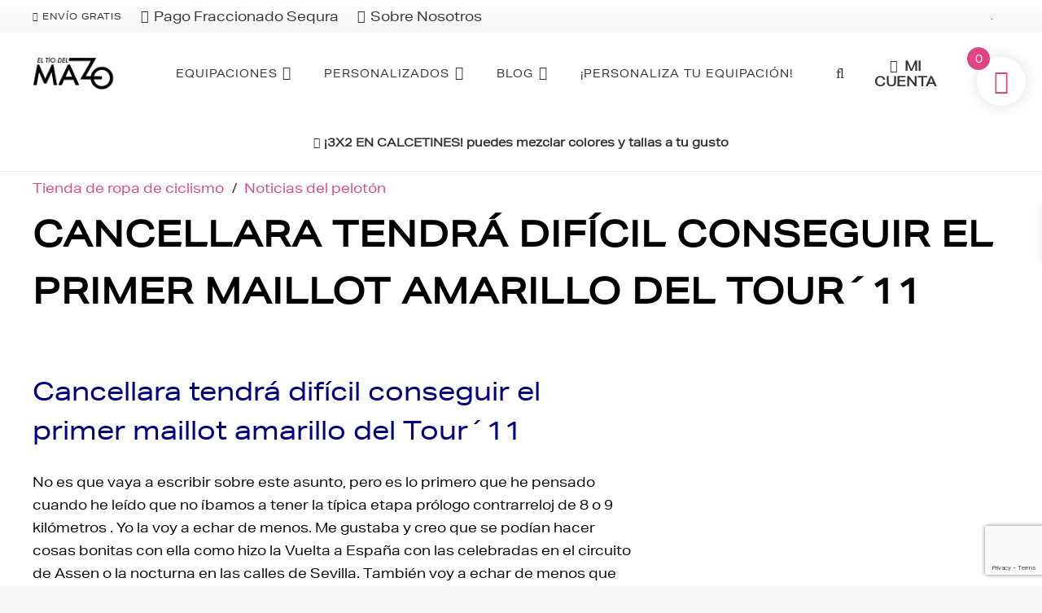

--- FILE ---
content_type: text/html; charset=utf-8
request_url: https://www.google.com/recaptcha/api2/anchor?ar=1&k=6LdVZ4QfAAAAABbCvV-2ocqZJ99u9Qwb6X3cnSEj&co=aHR0cHM6Ly93d3cuZWx0aW9kZWxtYXpvLmNvbTo0NDM.&hl=en&v=jdMmXeCQEkPbnFDy9T04NbgJ&size=invisible&anchor-ms=20000&execute-ms=15000&cb=d12bgzd6znaq
body_size: 46766
content:
<!DOCTYPE HTML><html dir="ltr" lang="en"><head><meta http-equiv="Content-Type" content="text/html; charset=UTF-8">
<meta http-equiv="X-UA-Compatible" content="IE=edge">
<title>reCAPTCHA</title>
<style type="text/css">
/* cyrillic-ext */
@font-face {
  font-family: 'Roboto';
  font-style: normal;
  font-weight: 400;
  font-stretch: 100%;
  src: url(//fonts.gstatic.com/s/roboto/v48/KFO7CnqEu92Fr1ME7kSn66aGLdTylUAMa3GUBHMdazTgWw.woff2) format('woff2');
  unicode-range: U+0460-052F, U+1C80-1C8A, U+20B4, U+2DE0-2DFF, U+A640-A69F, U+FE2E-FE2F;
}
/* cyrillic */
@font-face {
  font-family: 'Roboto';
  font-style: normal;
  font-weight: 400;
  font-stretch: 100%;
  src: url(//fonts.gstatic.com/s/roboto/v48/KFO7CnqEu92Fr1ME7kSn66aGLdTylUAMa3iUBHMdazTgWw.woff2) format('woff2');
  unicode-range: U+0301, U+0400-045F, U+0490-0491, U+04B0-04B1, U+2116;
}
/* greek-ext */
@font-face {
  font-family: 'Roboto';
  font-style: normal;
  font-weight: 400;
  font-stretch: 100%;
  src: url(//fonts.gstatic.com/s/roboto/v48/KFO7CnqEu92Fr1ME7kSn66aGLdTylUAMa3CUBHMdazTgWw.woff2) format('woff2');
  unicode-range: U+1F00-1FFF;
}
/* greek */
@font-face {
  font-family: 'Roboto';
  font-style: normal;
  font-weight: 400;
  font-stretch: 100%;
  src: url(//fonts.gstatic.com/s/roboto/v48/KFO7CnqEu92Fr1ME7kSn66aGLdTylUAMa3-UBHMdazTgWw.woff2) format('woff2');
  unicode-range: U+0370-0377, U+037A-037F, U+0384-038A, U+038C, U+038E-03A1, U+03A3-03FF;
}
/* math */
@font-face {
  font-family: 'Roboto';
  font-style: normal;
  font-weight: 400;
  font-stretch: 100%;
  src: url(//fonts.gstatic.com/s/roboto/v48/KFO7CnqEu92Fr1ME7kSn66aGLdTylUAMawCUBHMdazTgWw.woff2) format('woff2');
  unicode-range: U+0302-0303, U+0305, U+0307-0308, U+0310, U+0312, U+0315, U+031A, U+0326-0327, U+032C, U+032F-0330, U+0332-0333, U+0338, U+033A, U+0346, U+034D, U+0391-03A1, U+03A3-03A9, U+03B1-03C9, U+03D1, U+03D5-03D6, U+03F0-03F1, U+03F4-03F5, U+2016-2017, U+2034-2038, U+203C, U+2040, U+2043, U+2047, U+2050, U+2057, U+205F, U+2070-2071, U+2074-208E, U+2090-209C, U+20D0-20DC, U+20E1, U+20E5-20EF, U+2100-2112, U+2114-2115, U+2117-2121, U+2123-214F, U+2190, U+2192, U+2194-21AE, U+21B0-21E5, U+21F1-21F2, U+21F4-2211, U+2213-2214, U+2216-22FF, U+2308-230B, U+2310, U+2319, U+231C-2321, U+2336-237A, U+237C, U+2395, U+239B-23B7, U+23D0, U+23DC-23E1, U+2474-2475, U+25AF, U+25B3, U+25B7, U+25BD, U+25C1, U+25CA, U+25CC, U+25FB, U+266D-266F, U+27C0-27FF, U+2900-2AFF, U+2B0E-2B11, U+2B30-2B4C, U+2BFE, U+3030, U+FF5B, U+FF5D, U+1D400-1D7FF, U+1EE00-1EEFF;
}
/* symbols */
@font-face {
  font-family: 'Roboto';
  font-style: normal;
  font-weight: 400;
  font-stretch: 100%;
  src: url(//fonts.gstatic.com/s/roboto/v48/KFO7CnqEu92Fr1ME7kSn66aGLdTylUAMaxKUBHMdazTgWw.woff2) format('woff2');
  unicode-range: U+0001-000C, U+000E-001F, U+007F-009F, U+20DD-20E0, U+20E2-20E4, U+2150-218F, U+2190, U+2192, U+2194-2199, U+21AF, U+21E6-21F0, U+21F3, U+2218-2219, U+2299, U+22C4-22C6, U+2300-243F, U+2440-244A, U+2460-24FF, U+25A0-27BF, U+2800-28FF, U+2921-2922, U+2981, U+29BF, U+29EB, U+2B00-2BFF, U+4DC0-4DFF, U+FFF9-FFFB, U+10140-1018E, U+10190-1019C, U+101A0, U+101D0-101FD, U+102E0-102FB, U+10E60-10E7E, U+1D2C0-1D2D3, U+1D2E0-1D37F, U+1F000-1F0FF, U+1F100-1F1AD, U+1F1E6-1F1FF, U+1F30D-1F30F, U+1F315, U+1F31C, U+1F31E, U+1F320-1F32C, U+1F336, U+1F378, U+1F37D, U+1F382, U+1F393-1F39F, U+1F3A7-1F3A8, U+1F3AC-1F3AF, U+1F3C2, U+1F3C4-1F3C6, U+1F3CA-1F3CE, U+1F3D4-1F3E0, U+1F3ED, U+1F3F1-1F3F3, U+1F3F5-1F3F7, U+1F408, U+1F415, U+1F41F, U+1F426, U+1F43F, U+1F441-1F442, U+1F444, U+1F446-1F449, U+1F44C-1F44E, U+1F453, U+1F46A, U+1F47D, U+1F4A3, U+1F4B0, U+1F4B3, U+1F4B9, U+1F4BB, U+1F4BF, U+1F4C8-1F4CB, U+1F4D6, U+1F4DA, U+1F4DF, U+1F4E3-1F4E6, U+1F4EA-1F4ED, U+1F4F7, U+1F4F9-1F4FB, U+1F4FD-1F4FE, U+1F503, U+1F507-1F50B, U+1F50D, U+1F512-1F513, U+1F53E-1F54A, U+1F54F-1F5FA, U+1F610, U+1F650-1F67F, U+1F687, U+1F68D, U+1F691, U+1F694, U+1F698, U+1F6AD, U+1F6B2, U+1F6B9-1F6BA, U+1F6BC, U+1F6C6-1F6CF, U+1F6D3-1F6D7, U+1F6E0-1F6EA, U+1F6F0-1F6F3, U+1F6F7-1F6FC, U+1F700-1F7FF, U+1F800-1F80B, U+1F810-1F847, U+1F850-1F859, U+1F860-1F887, U+1F890-1F8AD, U+1F8B0-1F8BB, U+1F8C0-1F8C1, U+1F900-1F90B, U+1F93B, U+1F946, U+1F984, U+1F996, U+1F9E9, U+1FA00-1FA6F, U+1FA70-1FA7C, U+1FA80-1FA89, U+1FA8F-1FAC6, U+1FACE-1FADC, U+1FADF-1FAE9, U+1FAF0-1FAF8, U+1FB00-1FBFF;
}
/* vietnamese */
@font-face {
  font-family: 'Roboto';
  font-style: normal;
  font-weight: 400;
  font-stretch: 100%;
  src: url(//fonts.gstatic.com/s/roboto/v48/KFO7CnqEu92Fr1ME7kSn66aGLdTylUAMa3OUBHMdazTgWw.woff2) format('woff2');
  unicode-range: U+0102-0103, U+0110-0111, U+0128-0129, U+0168-0169, U+01A0-01A1, U+01AF-01B0, U+0300-0301, U+0303-0304, U+0308-0309, U+0323, U+0329, U+1EA0-1EF9, U+20AB;
}
/* latin-ext */
@font-face {
  font-family: 'Roboto';
  font-style: normal;
  font-weight: 400;
  font-stretch: 100%;
  src: url(//fonts.gstatic.com/s/roboto/v48/KFO7CnqEu92Fr1ME7kSn66aGLdTylUAMa3KUBHMdazTgWw.woff2) format('woff2');
  unicode-range: U+0100-02BA, U+02BD-02C5, U+02C7-02CC, U+02CE-02D7, U+02DD-02FF, U+0304, U+0308, U+0329, U+1D00-1DBF, U+1E00-1E9F, U+1EF2-1EFF, U+2020, U+20A0-20AB, U+20AD-20C0, U+2113, U+2C60-2C7F, U+A720-A7FF;
}
/* latin */
@font-face {
  font-family: 'Roboto';
  font-style: normal;
  font-weight: 400;
  font-stretch: 100%;
  src: url(//fonts.gstatic.com/s/roboto/v48/KFO7CnqEu92Fr1ME7kSn66aGLdTylUAMa3yUBHMdazQ.woff2) format('woff2');
  unicode-range: U+0000-00FF, U+0131, U+0152-0153, U+02BB-02BC, U+02C6, U+02DA, U+02DC, U+0304, U+0308, U+0329, U+2000-206F, U+20AC, U+2122, U+2191, U+2193, U+2212, U+2215, U+FEFF, U+FFFD;
}
/* cyrillic-ext */
@font-face {
  font-family: 'Roboto';
  font-style: normal;
  font-weight: 500;
  font-stretch: 100%;
  src: url(//fonts.gstatic.com/s/roboto/v48/KFO7CnqEu92Fr1ME7kSn66aGLdTylUAMa3GUBHMdazTgWw.woff2) format('woff2');
  unicode-range: U+0460-052F, U+1C80-1C8A, U+20B4, U+2DE0-2DFF, U+A640-A69F, U+FE2E-FE2F;
}
/* cyrillic */
@font-face {
  font-family: 'Roboto';
  font-style: normal;
  font-weight: 500;
  font-stretch: 100%;
  src: url(//fonts.gstatic.com/s/roboto/v48/KFO7CnqEu92Fr1ME7kSn66aGLdTylUAMa3iUBHMdazTgWw.woff2) format('woff2');
  unicode-range: U+0301, U+0400-045F, U+0490-0491, U+04B0-04B1, U+2116;
}
/* greek-ext */
@font-face {
  font-family: 'Roboto';
  font-style: normal;
  font-weight: 500;
  font-stretch: 100%;
  src: url(//fonts.gstatic.com/s/roboto/v48/KFO7CnqEu92Fr1ME7kSn66aGLdTylUAMa3CUBHMdazTgWw.woff2) format('woff2');
  unicode-range: U+1F00-1FFF;
}
/* greek */
@font-face {
  font-family: 'Roboto';
  font-style: normal;
  font-weight: 500;
  font-stretch: 100%;
  src: url(//fonts.gstatic.com/s/roboto/v48/KFO7CnqEu92Fr1ME7kSn66aGLdTylUAMa3-UBHMdazTgWw.woff2) format('woff2');
  unicode-range: U+0370-0377, U+037A-037F, U+0384-038A, U+038C, U+038E-03A1, U+03A3-03FF;
}
/* math */
@font-face {
  font-family: 'Roboto';
  font-style: normal;
  font-weight: 500;
  font-stretch: 100%;
  src: url(//fonts.gstatic.com/s/roboto/v48/KFO7CnqEu92Fr1ME7kSn66aGLdTylUAMawCUBHMdazTgWw.woff2) format('woff2');
  unicode-range: U+0302-0303, U+0305, U+0307-0308, U+0310, U+0312, U+0315, U+031A, U+0326-0327, U+032C, U+032F-0330, U+0332-0333, U+0338, U+033A, U+0346, U+034D, U+0391-03A1, U+03A3-03A9, U+03B1-03C9, U+03D1, U+03D5-03D6, U+03F0-03F1, U+03F4-03F5, U+2016-2017, U+2034-2038, U+203C, U+2040, U+2043, U+2047, U+2050, U+2057, U+205F, U+2070-2071, U+2074-208E, U+2090-209C, U+20D0-20DC, U+20E1, U+20E5-20EF, U+2100-2112, U+2114-2115, U+2117-2121, U+2123-214F, U+2190, U+2192, U+2194-21AE, U+21B0-21E5, U+21F1-21F2, U+21F4-2211, U+2213-2214, U+2216-22FF, U+2308-230B, U+2310, U+2319, U+231C-2321, U+2336-237A, U+237C, U+2395, U+239B-23B7, U+23D0, U+23DC-23E1, U+2474-2475, U+25AF, U+25B3, U+25B7, U+25BD, U+25C1, U+25CA, U+25CC, U+25FB, U+266D-266F, U+27C0-27FF, U+2900-2AFF, U+2B0E-2B11, U+2B30-2B4C, U+2BFE, U+3030, U+FF5B, U+FF5D, U+1D400-1D7FF, U+1EE00-1EEFF;
}
/* symbols */
@font-face {
  font-family: 'Roboto';
  font-style: normal;
  font-weight: 500;
  font-stretch: 100%;
  src: url(//fonts.gstatic.com/s/roboto/v48/KFO7CnqEu92Fr1ME7kSn66aGLdTylUAMaxKUBHMdazTgWw.woff2) format('woff2');
  unicode-range: U+0001-000C, U+000E-001F, U+007F-009F, U+20DD-20E0, U+20E2-20E4, U+2150-218F, U+2190, U+2192, U+2194-2199, U+21AF, U+21E6-21F0, U+21F3, U+2218-2219, U+2299, U+22C4-22C6, U+2300-243F, U+2440-244A, U+2460-24FF, U+25A0-27BF, U+2800-28FF, U+2921-2922, U+2981, U+29BF, U+29EB, U+2B00-2BFF, U+4DC0-4DFF, U+FFF9-FFFB, U+10140-1018E, U+10190-1019C, U+101A0, U+101D0-101FD, U+102E0-102FB, U+10E60-10E7E, U+1D2C0-1D2D3, U+1D2E0-1D37F, U+1F000-1F0FF, U+1F100-1F1AD, U+1F1E6-1F1FF, U+1F30D-1F30F, U+1F315, U+1F31C, U+1F31E, U+1F320-1F32C, U+1F336, U+1F378, U+1F37D, U+1F382, U+1F393-1F39F, U+1F3A7-1F3A8, U+1F3AC-1F3AF, U+1F3C2, U+1F3C4-1F3C6, U+1F3CA-1F3CE, U+1F3D4-1F3E0, U+1F3ED, U+1F3F1-1F3F3, U+1F3F5-1F3F7, U+1F408, U+1F415, U+1F41F, U+1F426, U+1F43F, U+1F441-1F442, U+1F444, U+1F446-1F449, U+1F44C-1F44E, U+1F453, U+1F46A, U+1F47D, U+1F4A3, U+1F4B0, U+1F4B3, U+1F4B9, U+1F4BB, U+1F4BF, U+1F4C8-1F4CB, U+1F4D6, U+1F4DA, U+1F4DF, U+1F4E3-1F4E6, U+1F4EA-1F4ED, U+1F4F7, U+1F4F9-1F4FB, U+1F4FD-1F4FE, U+1F503, U+1F507-1F50B, U+1F50D, U+1F512-1F513, U+1F53E-1F54A, U+1F54F-1F5FA, U+1F610, U+1F650-1F67F, U+1F687, U+1F68D, U+1F691, U+1F694, U+1F698, U+1F6AD, U+1F6B2, U+1F6B9-1F6BA, U+1F6BC, U+1F6C6-1F6CF, U+1F6D3-1F6D7, U+1F6E0-1F6EA, U+1F6F0-1F6F3, U+1F6F7-1F6FC, U+1F700-1F7FF, U+1F800-1F80B, U+1F810-1F847, U+1F850-1F859, U+1F860-1F887, U+1F890-1F8AD, U+1F8B0-1F8BB, U+1F8C0-1F8C1, U+1F900-1F90B, U+1F93B, U+1F946, U+1F984, U+1F996, U+1F9E9, U+1FA00-1FA6F, U+1FA70-1FA7C, U+1FA80-1FA89, U+1FA8F-1FAC6, U+1FACE-1FADC, U+1FADF-1FAE9, U+1FAF0-1FAF8, U+1FB00-1FBFF;
}
/* vietnamese */
@font-face {
  font-family: 'Roboto';
  font-style: normal;
  font-weight: 500;
  font-stretch: 100%;
  src: url(//fonts.gstatic.com/s/roboto/v48/KFO7CnqEu92Fr1ME7kSn66aGLdTylUAMa3OUBHMdazTgWw.woff2) format('woff2');
  unicode-range: U+0102-0103, U+0110-0111, U+0128-0129, U+0168-0169, U+01A0-01A1, U+01AF-01B0, U+0300-0301, U+0303-0304, U+0308-0309, U+0323, U+0329, U+1EA0-1EF9, U+20AB;
}
/* latin-ext */
@font-face {
  font-family: 'Roboto';
  font-style: normal;
  font-weight: 500;
  font-stretch: 100%;
  src: url(//fonts.gstatic.com/s/roboto/v48/KFO7CnqEu92Fr1ME7kSn66aGLdTylUAMa3KUBHMdazTgWw.woff2) format('woff2');
  unicode-range: U+0100-02BA, U+02BD-02C5, U+02C7-02CC, U+02CE-02D7, U+02DD-02FF, U+0304, U+0308, U+0329, U+1D00-1DBF, U+1E00-1E9F, U+1EF2-1EFF, U+2020, U+20A0-20AB, U+20AD-20C0, U+2113, U+2C60-2C7F, U+A720-A7FF;
}
/* latin */
@font-face {
  font-family: 'Roboto';
  font-style: normal;
  font-weight: 500;
  font-stretch: 100%;
  src: url(//fonts.gstatic.com/s/roboto/v48/KFO7CnqEu92Fr1ME7kSn66aGLdTylUAMa3yUBHMdazQ.woff2) format('woff2');
  unicode-range: U+0000-00FF, U+0131, U+0152-0153, U+02BB-02BC, U+02C6, U+02DA, U+02DC, U+0304, U+0308, U+0329, U+2000-206F, U+20AC, U+2122, U+2191, U+2193, U+2212, U+2215, U+FEFF, U+FFFD;
}
/* cyrillic-ext */
@font-face {
  font-family: 'Roboto';
  font-style: normal;
  font-weight: 900;
  font-stretch: 100%;
  src: url(//fonts.gstatic.com/s/roboto/v48/KFO7CnqEu92Fr1ME7kSn66aGLdTylUAMa3GUBHMdazTgWw.woff2) format('woff2');
  unicode-range: U+0460-052F, U+1C80-1C8A, U+20B4, U+2DE0-2DFF, U+A640-A69F, U+FE2E-FE2F;
}
/* cyrillic */
@font-face {
  font-family: 'Roboto';
  font-style: normal;
  font-weight: 900;
  font-stretch: 100%;
  src: url(//fonts.gstatic.com/s/roboto/v48/KFO7CnqEu92Fr1ME7kSn66aGLdTylUAMa3iUBHMdazTgWw.woff2) format('woff2');
  unicode-range: U+0301, U+0400-045F, U+0490-0491, U+04B0-04B1, U+2116;
}
/* greek-ext */
@font-face {
  font-family: 'Roboto';
  font-style: normal;
  font-weight: 900;
  font-stretch: 100%;
  src: url(//fonts.gstatic.com/s/roboto/v48/KFO7CnqEu92Fr1ME7kSn66aGLdTylUAMa3CUBHMdazTgWw.woff2) format('woff2');
  unicode-range: U+1F00-1FFF;
}
/* greek */
@font-face {
  font-family: 'Roboto';
  font-style: normal;
  font-weight: 900;
  font-stretch: 100%;
  src: url(//fonts.gstatic.com/s/roboto/v48/KFO7CnqEu92Fr1ME7kSn66aGLdTylUAMa3-UBHMdazTgWw.woff2) format('woff2');
  unicode-range: U+0370-0377, U+037A-037F, U+0384-038A, U+038C, U+038E-03A1, U+03A3-03FF;
}
/* math */
@font-face {
  font-family: 'Roboto';
  font-style: normal;
  font-weight: 900;
  font-stretch: 100%;
  src: url(//fonts.gstatic.com/s/roboto/v48/KFO7CnqEu92Fr1ME7kSn66aGLdTylUAMawCUBHMdazTgWw.woff2) format('woff2');
  unicode-range: U+0302-0303, U+0305, U+0307-0308, U+0310, U+0312, U+0315, U+031A, U+0326-0327, U+032C, U+032F-0330, U+0332-0333, U+0338, U+033A, U+0346, U+034D, U+0391-03A1, U+03A3-03A9, U+03B1-03C9, U+03D1, U+03D5-03D6, U+03F0-03F1, U+03F4-03F5, U+2016-2017, U+2034-2038, U+203C, U+2040, U+2043, U+2047, U+2050, U+2057, U+205F, U+2070-2071, U+2074-208E, U+2090-209C, U+20D0-20DC, U+20E1, U+20E5-20EF, U+2100-2112, U+2114-2115, U+2117-2121, U+2123-214F, U+2190, U+2192, U+2194-21AE, U+21B0-21E5, U+21F1-21F2, U+21F4-2211, U+2213-2214, U+2216-22FF, U+2308-230B, U+2310, U+2319, U+231C-2321, U+2336-237A, U+237C, U+2395, U+239B-23B7, U+23D0, U+23DC-23E1, U+2474-2475, U+25AF, U+25B3, U+25B7, U+25BD, U+25C1, U+25CA, U+25CC, U+25FB, U+266D-266F, U+27C0-27FF, U+2900-2AFF, U+2B0E-2B11, U+2B30-2B4C, U+2BFE, U+3030, U+FF5B, U+FF5D, U+1D400-1D7FF, U+1EE00-1EEFF;
}
/* symbols */
@font-face {
  font-family: 'Roboto';
  font-style: normal;
  font-weight: 900;
  font-stretch: 100%;
  src: url(//fonts.gstatic.com/s/roboto/v48/KFO7CnqEu92Fr1ME7kSn66aGLdTylUAMaxKUBHMdazTgWw.woff2) format('woff2');
  unicode-range: U+0001-000C, U+000E-001F, U+007F-009F, U+20DD-20E0, U+20E2-20E4, U+2150-218F, U+2190, U+2192, U+2194-2199, U+21AF, U+21E6-21F0, U+21F3, U+2218-2219, U+2299, U+22C4-22C6, U+2300-243F, U+2440-244A, U+2460-24FF, U+25A0-27BF, U+2800-28FF, U+2921-2922, U+2981, U+29BF, U+29EB, U+2B00-2BFF, U+4DC0-4DFF, U+FFF9-FFFB, U+10140-1018E, U+10190-1019C, U+101A0, U+101D0-101FD, U+102E0-102FB, U+10E60-10E7E, U+1D2C0-1D2D3, U+1D2E0-1D37F, U+1F000-1F0FF, U+1F100-1F1AD, U+1F1E6-1F1FF, U+1F30D-1F30F, U+1F315, U+1F31C, U+1F31E, U+1F320-1F32C, U+1F336, U+1F378, U+1F37D, U+1F382, U+1F393-1F39F, U+1F3A7-1F3A8, U+1F3AC-1F3AF, U+1F3C2, U+1F3C4-1F3C6, U+1F3CA-1F3CE, U+1F3D4-1F3E0, U+1F3ED, U+1F3F1-1F3F3, U+1F3F5-1F3F7, U+1F408, U+1F415, U+1F41F, U+1F426, U+1F43F, U+1F441-1F442, U+1F444, U+1F446-1F449, U+1F44C-1F44E, U+1F453, U+1F46A, U+1F47D, U+1F4A3, U+1F4B0, U+1F4B3, U+1F4B9, U+1F4BB, U+1F4BF, U+1F4C8-1F4CB, U+1F4D6, U+1F4DA, U+1F4DF, U+1F4E3-1F4E6, U+1F4EA-1F4ED, U+1F4F7, U+1F4F9-1F4FB, U+1F4FD-1F4FE, U+1F503, U+1F507-1F50B, U+1F50D, U+1F512-1F513, U+1F53E-1F54A, U+1F54F-1F5FA, U+1F610, U+1F650-1F67F, U+1F687, U+1F68D, U+1F691, U+1F694, U+1F698, U+1F6AD, U+1F6B2, U+1F6B9-1F6BA, U+1F6BC, U+1F6C6-1F6CF, U+1F6D3-1F6D7, U+1F6E0-1F6EA, U+1F6F0-1F6F3, U+1F6F7-1F6FC, U+1F700-1F7FF, U+1F800-1F80B, U+1F810-1F847, U+1F850-1F859, U+1F860-1F887, U+1F890-1F8AD, U+1F8B0-1F8BB, U+1F8C0-1F8C1, U+1F900-1F90B, U+1F93B, U+1F946, U+1F984, U+1F996, U+1F9E9, U+1FA00-1FA6F, U+1FA70-1FA7C, U+1FA80-1FA89, U+1FA8F-1FAC6, U+1FACE-1FADC, U+1FADF-1FAE9, U+1FAF0-1FAF8, U+1FB00-1FBFF;
}
/* vietnamese */
@font-face {
  font-family: 'Roboto';
  font-style: normal;
  font-weight: 900;
  font-stretch: 100%;
  src: url(//fonts.gstatic.com/s/roboto/v48/KFO7CnqEu92Fr1ME7kSn66aGLdTylUAMa3OUBHMdazTgWw.woff2) format('woff2');
  unicode-range: U+0102-0103, U+0110-0111, U+0128-0129, U+0168-0169, U+01A0-01A1, U+01AF-01B0, U+0300-0301, U+0303-0304, U+0308-0309, U+0323, U+0329, U+1EA0-1EF9, U+20AB;
}
/* latin-ext */
@font-face {
  font-family: 'Roboto';
  font-style: normal;
  font-weight: 900;
  font-stretch: 100%;
  src: url(//fonts.gstatic.com/s/roboto/v48/KFO7CnqEu92Fr1ME7kSn66aGLdTylUAMa3KUBHMdazTgWw.woff2) format('woff2');
  unicode-range: U+0100-02BA, U+02BD-02C5, U+02C7-02CC, U+02CE-02D7, U+02DD-02FF, U+0304, U+0308, U+0329, U+1D00-1DBF, U+1E00-1E9F, U+1EF2-1EFF, U+2020, U+20A0-20AB, U+20AD-20C0, U+2113, U+2C60-2C7F, U+A720-A7FF;
}
/* latin */
@font-face {
  font-family: 'Roboto';
  font-style: normal;
  font-weight: 900;
  font-stretch: 100%;
  src: url(//fonts.gstatic.com/s/roboto/v48/KFO7CnqEu92Fr1ME7kSn66aGLdTylUAMa3yUBHMdazQ.woff2) format('woff2');
  unicode-range: U+0000-00FF, U+0131, U+0152-0153, U+02BB-02BC, U+02C6, U+02DA, U+02DC, U+0304, U+0308, U+0329, U+2000-206F, U+20AC, U+2122, U+2191, U+2193, U+2212, U+2215, U+FEFF, U+FFFD;
}

</style>
<link rel="stylesheet" type="text/css" href="https://www.gstatic.com/recaptcha/releases/jdMmXeCQEkPbnFDy9T04NbgJ/styles__ltr.css">
<script nonce="l0Q_CUmqm9oris4_B5BSOA" type="text/javascript">window['__recaptcha_api'] = 'https://www.google.com/recaptcha/api2/';</script>
<script type="text/javascript" src="https://www.gstatic.com/recaptcha/releases/jdMmXeCQEkPbnFDy9T04NbgJ/recaptcha__en.js" nonce="l0Q_CUmqm9oris4_B5BSOA">
      
    </script></head>
<body><div id="rc-anchor-alert" class="rc-anchor-alert"></div>
<input type="hidden" id="recaptcha-token" value="[base64]">
<script type="text/javascript" nonce="l0Q_CUmqm9oris4_B5BSOA">
      recaptcha.anchor.Main.init("[\x22ainput\x22,[\x22bgdata\x22,\x22\x22,\[base64]/[base64]/e2RvbmU6ZmFsc2UsdmFsdWU6ZVtIKytdfTp7ZG9uZTp0cnVlfX19LGkxPWZ1bmN0aW9uKGUsSCl7SC5ILmxlbmd0aD4xMDQ/[base64]/[base64]/[base64]/[base64]/[base64]/[base64]/[base64]/[base64]/[base64]/RXAoZS5QLGUpOlFVKHRydWUsOCxlKX0sRT1mdW5jdGlvbihlLEgsRixoLEssUCl7aWYoSC5oLmxlbmd0aCl7SC5CSD0oSC5vJiYiOlRRUjpUUVI6IigpLEYpLEgubz10cnVlO3RyeXtLPUguSigpLEguWj1LLEguTz0wLEgudT0wLEgudj1LLFA9T3AoRixIKSxlPWU/[base64]/[base64]/[base64]/[base64]\x22,\[base64]\x22,\x22w57Du8K2I8KFw5xcw4U/HcKtwqQ9wrPDtxRhJgZlwrsDw4fDtsKzwq3CrWNJwpFpw4rDrXHDvsOJwrokUsOBNhLClmE4cm/DrsOvMMKxw4FadnbChTgUSMOLw43CosKbw7vCjMKzwr3CoMOLAgzCssKpWcKiwqbCuRhfAcOWw77Cg8KrwobCrFvCh8OhAjZeRsOWC8KqajBycMOANB/Cg8KGDBQTw5wrYkV1wqvCmcOGw7DDlsOcTzlBwqIFwocHw4TDkx4/woAOwprCjsOLSsKmw6jClFbCpMKBIRMxUMKXw5/[base64]/NmF2w4HCkC0jTmtTLwTChGRDw4zDrnjCgTzDpcKEwpjDjkY8wrJAVsObw5DDs8KUwrfDhEs3w7dAw5/DuMKMAWA6wprDrsO6wozCmRzCgsO5CwpwwodtUQEew5fDnB8Tw6BGw5w3SsKlfWETwqhaCMOgw6oHC8KQwoDDtcORwrAKw5DCq8OzWsKUw6zDgcOSM8OBZsKOw5Q0wpnDmTFHP0rChBoNBRTDnsK1wozDlMOYwqzCgMONwqbCi09uw5/Dv8KXw7XDjxVTI8OnaCgGVSvDnzzDvn3CscK9aMOBexUYNMOfw4lzfcKSI8OWwpoOFcKYwozDtcKpwqowWX4HRmwuwpnDjBIKI8KsYl3Dt8OGWVjDtT/[base64]/[base64]/FMKrdyLCr8OtwpvCmzYLFsOCwqccwpATd8KRP8OSwrlcDm4UHMKiwpDCiBDCnAIewrdKw57CnsKZwq9LbXLCk1Raw40CwprDncKEOW0ZwovCtVUHCCUCw7HDkcKCMMOnw6DDj8Oswp/DlcKlwogDwpV3Ax9gccK0w7zDhwEYw6nDkcKhf8Kzw5XDg8KhwqLDlcKowpvDr8KBw7zCpD7DqUfDrsK/woB/VcOewrsSGmTDjTgoECjDkMKReMKvTMOkw5LDr2tBUMKJAFDDksKaBcOywoRowoNAwrt/E8Kfwq5pW8OsfBBhwpJ9w7XDjQ/CnF0VK3fCn2/Dmht2w4USworCon4xw53DvMK5wqx8BV3CsV3Dm8OYG0/DisOdwoE7CsOtwovDqy87w5w8wpnCoMOHwohbwpFgCmzCvmkNw4x4wprDusO8W1jCiHErFW/CncOBwqEnw4LCmiPDtMOQw5nCssOUY19twph0w4kWKcO+d8Kbw6bCm8OOwpbCmsOtw6AoXnvClkMQDEJpw49CCsKjw6NbwoJEwq/[base64]/[base64]/w7zCrCHDrMK6MBHDmcKJw7XCicOPw7HCnsKXwoIuwqoswppxbwZqw5cbwoouwpHCpnLCon4RERFTw4fDs3d/wrXDgsOFw4zCoQg3GMKjwo8swrHCpcOsTcKFKy7CswfCvGDCmBQFw7x/wpDDmjp4YcOJa8KLesKCw6h/IHtVGwzDscOzYWczwp/CvHzCoDHCtMOQRMKxw7kswodkwoQkw4HCuzjChh5WPxs3T3zCnhXCoRHDlhFRNcOowoNaw6HDuXzChcKuwrvDqcK/ZGHCisK4wpcAwofCpMKlwrErdcK4YsOtwrzClcOtwpFvw7cpI8OxwonDnMOBRsKxw7UuNsKYwqxvWxrDnjfDtcOvQcO5TsO2wrnDlBIlbMO1TcOdw714w4B5w4Bjw75aDsOpcjHCnHJFwpkjR2NRNVzDjsK+wpsMd8Ojw5HDoMOcw6ZwdRhjEMOMw69iw59/LSIPXFrCv8KHR1HCrsOowoccIgbClMK+wqbCrGvDshjDq8KDSkzDrwENP0fDrcOdwqHCu8K0NMOhGxx2w6QpwrzCq8Ogw5fDoTUEemBGGhJIwpx/woIpw7AZWsKOwo59wpMAwqXCsMOjMsKZUTFATxzDqMO2w4U/[base64]/CiS1UwrJzckvChsKPWcKyfMK8wqXDrsKXwoPChDXDlHkMw4TDh8KWwqNCZ8KqBlfCqMOnc0XDujcPwql/wpQTLQHCkVxlw4vCkMK2wpg1w70HwqbCrEEyQMKxwoUEwqt8wq4iUA3CkmDDnjlAwqnDncKnwrnDuTtXw4Jya1vCkCXDiMKKesOCwprDnDbDoMObwpIpw6IGwpRrP23CoVMdI8ObwoFedU/DtsKawqpMw6wEPMKsdcK/HzJPwo8Vw6wSw7gFw4QBw4k/wofCrcK/H8OqdsOgwqBbQ8K9YcKzwo1/woXDjMOAw6vDmWHDtsKAeAscU8K/wpDDmcO6DsOTwqvCiSIXw71Kw4Nxwp3Cv0vDsMOJTcOYY8K7f8OhXMOBM8OSw7vCqjfDlMK1w4TCpmfCuEnDoR/CphLCqcKKwo0vMcOKFcOAKMK7wpInw7ocwr5XwppTw5hdwp8KHCBnNcKAwospw7LClQk+JCYiw5XChkl+w6A7woBNwp7DisOywqnDjQBHwpczf8O8YcOdEMKmPcKHFknDklEDLV1iw6DCosK0f8O+IiHDscKGf8Ohw4RNwpHCjXfCocOpw4LCkTHCtMOJwqTDlm/Ci0rCgMOHwoPDpMK3DMKEEsK/w4YuMsKowotXw7bChcKtC8OtwoLDjg55wpjDpU8Ww5x7wr7CkCYGwqbDlsO9w7V0NcKeccOaRBDCjAwRd2M3BsOZOcK+w5AnEk/CizDCjHfCscOHwozDiBgkwr/[base64]/CsHtDX8Owb8KjRg4jwoZywo7DqcO+KcO5w5Yfw7UuQsKXw4AsaBJAHsKKPMKaw7bCtMOqKcOXW1zDk3NfNSIKblhcwp3ClMOQAMKhEMOyw77DiTjCk3DCjBhIwqZsw43Dtm8FGiphU8O8WjBIw6/CpE7Cn8Ktw59UwrPCmcK3w4HClMKew5cGwoDDrn5Pw57Dh8KOw6zCpMOSw43Dqzwvwq5vw4rDgMOpwp/CiljCisOuw6YaIiMfOgbDqWx+RRLDq0fCqiFtTsK0w7fDkm3Dll9qesK+w7hWSsKpQRvDtsKqwr5va8OBehfCs8OdwovDmsOOwqLClg/CmnUoTwMDw6jDrMKgPsKWb0BxBsOIw490w7DCnsOQwp7DqsKJwqHDrsKpEkXCr1Qdwqtkw6vDhMKKThPCpz9uw7UowoDDv8OEw5DCjhk9wqHCtzkbwoZLD2vDrsKsw5LCjsOJUGdHU3N0wqnCmsOFBVLDuxJIw6jCoE5Bwq/DtMOPQ0jChkLDsVbCqBvCucKcb8KOwoYAJcOhb8Krw4MwYsKYwrB4N8Kgw7Z1YhjDjcKqVMKuw4wSwr5rF8O+wq/DnMO2w5/CrMOJQl9VX0Nfwo4+UFvCmWh5wpfCmUcBTknDvcK5ETcvE3fDksOkwqw6w5LDlhXDlW7Cg2LCt8OAazoFFgQMDVg4eMK5w5VNBzYDc8K/XsOWJsOww7MXX0gkYgJJwrXCg8OKe2kYHW/CkcKcw5Fhw6zDhA4xw4AfaU5lb8Kcw71XEMOWZEJJwo7CpMKGwoYqw503w40SXsOcw5TCgMKHOcKvVDkVwqjCpsO9wo3DnmzDrjvDsMKiYcOYZ3Mpw4DCpcKgwpAKGHAtwoPDqX/CpMKrRcKHwrdFRTnDvAfCmkVgwqtKIDJvw6dSw6DDn8KEHHbCll3Cm8ObajXCqQ3Dj8K8wrtVwrXDk8OTdkfDq1hqFWDDp8K6worDucOUw4B/fMOvOMKYwo1oKA4eR8OawpIaw5AOK0Y6WDo2dsO/w486YBVIdlTCv8OADMK+wpTDmGHDlsK4AhDCtBbCglgIdsKrw4MPw6/[base64]/w51JLMOFwo8hwq9BdcOGw4Q9w6ccfMORw6dnLsO9H8K0w4A3wq42E8O4woFCR0l0f11Bw5MlPQfCuWJ1wo/CvVzDsMKEIzbCq8K6w5PDhcO6wpFIwqUpNGE3MnAqKcK5w6lmXlI6w6YqZMKxw4/DnsOWe0jDucKQw7dGKR/CvAUowpF6woRLMMKXwoHCgCAVScO3w6QzwqfDoy7Cn8OBH8KKHcOYIA/DvBzCgMOTw7LCkUkYdsOKw6DCtMO5D0XCvsOkwpEjwqfDlsO/FMKSw6jCiMKPwrzCgsOSw4DCmcOie8O1w4HDgUBoOk/CksKdwpXDncKKEygIbsK8VmJrwocCw5zCjsOIwqPCpXrCpWwxwoNzIsKUJcOJc8KFwowhwrbDv34rw7RDw7nDoMK+w6oAw4R4wqjDq8O+GR0mwo9GOsKYW8ONUcO7XQrDuFImEMKiw5/DksOnw6N/wpUKwoA6wo1awoVHZ13DsVsHbSfCnsK5wpEtOMOdwoEIw6jCjxXCui4Fw7bCtsOlwpsmw4kZKMOVwpUCFkJJV8KCcxzDrzjClMOrwpJ7wqJqwq3ClVXCsgpaU08DEMO+w6PCgMOcwo5NWWc7w5YWBhPDh20/WH8Bw6l/w7MuKMKSJ8OXJEzDrcOlcMOXHMOue1TCmA5NNzBSw6JOwoNoNQY+ZAAcwrjDqcKKF8O9wpTDlcONa8O0wq3Cn2pcYcKIwr9SwrBpaW3Cim/CusKDw4DCpMO3wqzDm31Jw5vDm0tuw70zfnhqYsKDQ8KQfsOHw5jCpsOvwp3CosKOUAQuwqhPJMOuwqjCnVI6acOfZsO+XcOdwpfCicOuw6rDr2AwesKhMsKgZ1YMwr/[base64]/F0szIcK+w69Cw53DmsK4w4XCgxBFW8Onw5bCgcK5wo9+wrYNYcKvf23DkXDDqsKlwrrCqMKVw5FTwpXDmlHCg3rCqsO/w6A4YTBoZULCg1PChR/[base64]/wqnDp1kUw7/Cmi/CgsK8eG/Cjn0Vwq7Cl2sRB3HDvyMEZsOiUHTCpiMDw4rDvMKEwog9WAXCoXsqYMKFHcOLw5fDkw7CtgPDjsK5ZcOIw4XCkMOrw71POg/DrMKGdcK8w6t8McOvw5YiwpjCrsKsHMKtw7cnw79mYcO1U07Ci8Ktwrxjw5fDvcOqw7jDkcOzNSHCncKHFznCkHzCh0LCgsKIw48MScKyZmJuAzFKARMtw4PCtwM8w4zDjTnDi8OkwppBw6fCuXtMLBfCvxweH2zCmykTwo0pPx/Cg8Obwo7CsxF2w6Rqw7/[base64]/ChFgcJsOMwpvDpcK0w6zDiMKbw6vDlUdSwpw5GijClsKOw61GEMKjXGVjwq8ad8OkwrPCsWIxwo/DvGDCmsO0w6YQGhHDosKmwoEUdzXDmMOsP8OKQMODw7Ymw5BsBT3DmsOjIMOQHsOGamTDi3UZw5/CqcO8NkPDr0LCtjJJw5vCnTYDAsOAJsOzwp7Cv0JowrHDiFvCr0TCu2fCs3rCoS3Dp8K9wosTRcK7eH7DuhDCj8O5eMOXcmzDpE/Cr3rDlwzCsMO+djs6w6t+w7XCv8O6wrbDkWPDusOew43CnsKjf3bCnnHDuMO9JsOnd8KXB8O1I8KJw5PCqsOvw7ldIV/[base64]/DgMKAWMOJPAHDg8O3E1HCnMO+wr/CosORwpFFw5jDg8KHSsKpQsK4b2HDpsKKdcKuwpxNUhFZw7HDnsOCAUY1A8OQw68TwpvCkcOhAcOWw5Afw6YqWU12w7lWw59iLhJ9w5ErwojCgMKHwp3CgMOaCULDrwPDrsOVw48EwpRWwoo/w6s1w4dFwp7DncO6OsKMYcKuXkMiw4jDoMK/w6PCqMOLw6Z+wpPCu8O6FRk3CcKAAcOrPkxHwqLDvMOyesKyQm9Lw43DuDzCu2xeesKeazQQwpbDnMObwr3Dikgxw4IlwqrDiCfCtCXCssKRwqLDjAwfEMKVwp7DiBfCsyRow7g+wpzCjMOpUCUww4g9wqTCr8OAw71JfGXClsOPX8O/K8KNUH0abH8JR8KfwqlFMB7DlsKMU8K+dsOrwo7ChMOZwppOMcKOOMK7PXdUesKnUsOFNcKsw7UnCsO7wqzDrMOkQm/Cj3XDrcKUMsK5wpIew7TDtMONw6HCv8KaWnrDgsOIJ3LDvMKOw7TCjsKib0fCkcKOc8KIwpsjwqrCn8KVUzXDuHl0TsKZwp/CiC7Ckkx6bVPDgMOSGH/Cm1zCrcORD20SB3/[base64]/CmHJ5wpIEw6tYw7nDr3PCgsONw5nDpkLDoXJ3wovDiMK9cMOxFn/[base64]/CqsK/d0fCoHnCjMKhC2gOURwdWMK6w6tzwplUHRDDgXZxwpfCmyRAwqbCgTfDqMKTYgNAw5kXc2tmwpxCbcKtUsKqw6csIsOXGALCk1RePj3DjsOTS8KYClQNYCvDqcKVG2LCrzjCoUPDrXoBwpPDvMOJVMOzw5HDg8OFw7jDmlYOwp3CtA7DnC/CjyVfw4o5w5TDjMOiwrbCscOne8Klwr7Ds8OrwqDDvXJBbR3DscKBF8OAwoFiJyVvw5EQEUbDvsKdw5bChsOTKFzCmTnDn3XCm8OawrpWQj7CgcOuw6JZw43CkW0nKsKAw7QVLT3Dt3xOwqjCi8OFI8KKesKVw50HRsOgw6LDmcOhw7x0asKew4/DmiQ8QsKBwpzCh1HCh8KFWHdLPcOxBsKjw4lTI8KMwokHVSclw60Lw5oVw5HDklvDqsK7PCp6wosbwq8YwpZFwrpCKMKaFsKrFMOEw5R/[base64]/ScKYRcOFwpPDpsOKw74TwqTCpEsjw44rw73CvcKfYsKVMGwmwovCgQFfJ2ViPQccw6RoUsOFw7fDgwHDpl/CmkEGIcOVB8OVw6bDiMKXUx7DlcKNU3rDgsOzBcOICgI2OMOXwq7DgcKwwrjCg3HDsMOSI8Kww6TDrcKxWMKMBsO1w5ZeD00ww6XCsmTCj8OVaHPDlWzClW5tw4TDsANyIMKGworCrmfCuxs/w4ARw7DCpGHCoRLDp3PDgMK1NMOYw6FBKcO+ExLDnMOiw4PCo0wRYcOswpjDoy/Co1V4EcKhQEzDncKJKwjCggjDpsKDTMO9woBPQgHCvSDCtQdaw4rDk1PDu8OZwrNKOwZuACwdLCghGcOIw7ApUEbDicOrw5XDqMOqw47DtDjCv8Kdw6XCtMOFw6gCfynDj2oIwpfDtMOXEcORw5/DrzDCploYw58/wrVldMO/wqfCmMOlRjVseSfDgzh6wo/DkMKew6RCVXHDpF4Cw6cuXsOhw4rDh1xBw4AtecOEw4tYwrhuTTN/[base64]/CuW0ENsKYBcKfQ8Ksw7gJXGbCpkZgLE92wo7CsMKdw4NDdcKXLA1GDwE/acOUcQsuFsO5VcKyOmASTcKfw4LCosKwwqTCpMKNdzjDssK/wobCuwkFw6h3wobDiwfDpGHDl8Ksw63CjFopcUd9wrJSCzzDrirCnERGAXB2VMKWYcK/woXCnk0lFzfCp8Ksw4jDqAPDlsK+wp/CpjREwpVHX8OuLA1JSMOkesOiw7jCuA/Cv1kaKG3DhMKfGWZpYVV4w4nDsMOOE8KSw78Iw51UHiIkdsK8XMOzwrHDusKhbsKuwqEkw7PDog7DtMKpw47DukFIw7E1w4zDgsKKB1RXB8OuKMKMW8O/wrclwqx0B3rDllkOCcKOwp4xwoTDoRLCphfDlT7Cl8O9wrLCvcO+TCoxQMOtw6/Dn8Opw4rDusOcL2bCiHLDn8OtJ8KIw597w6LCrMOBwp98wrBTfyoow7fCj8OWPcOjw6t9wqHDiFHCshPCgMOGw6HCvcOUeMOYwp5rwrfDscOcw5NowrnDiDDDrArDhjERwqTCrEHCngFEfcKDQcO1w558w4/DusOSVcKaLmF9ecOlw4TCq8O6w4jCqsOCw4jDgcKzKMKeRDzCjhLDmMOywrHCnMODw7/CosKyIMKlw6sSVmBPK2/[base64]/Dr8OpBcOcB8OYasOAw6rCkUXCjsOfw5puw4Q1w4rCmw3CmxBnOMOVw7/[base64]/CssOkwqRMw4XDu8O1fVxVfcKmw49Xwp3Dg8OSCsKhw5fChcOKw6loXUdowrDCjQrDlcKFwqDCg8KkLMKUwonDryhSw7DCgH0CwrPCiXMzwok4woPDllMdwp0AwpLCpcOtexfDqWHCni/Ct14Dw6TDpBTDqArDrxrCscOsw5vDuEAacsOEwqHDqQpJwrDDozrCoT/[base64]/Cm0bDiMOiwqjDuMOdw6bCkwJ8YCU3I8Ohw5/DtS4JwpJsVlTDsR3DnMKhwp7CpADCiFzCmcKLwqbDv8Kfw7rDox4Of8OMScKwExbDl1vDo3/[base64]/[base64]/wpZjw5LDvcOoDcK/[base64]/[base64]/CgELDlMO9wrRQFcKKKMOyw5PCqSJ+UsKfwqcZCcOCwoNswp1gO2p3wq7CqsOSwoAqF8Oww6PCiG5tQMO2w7cCL8Krwpl/AcO7w53CoErCh8OACMOhcgLDpj8Mw6nCh37DqENow5QgTktfKh9qw4IVRVt6wrPDixFrYsKFScKbVjJzN0XCtMK/wp5Lw47Cu0FDwoPCtBgoNMKrZsOjNn7CgDDCosKnIcOewpLDgsOYA8KFScKwMCsbw65ywovCiiRKf8KkwqMxwqTCt8KJCQjDqcOxwq87DVnCmT1xwpLDn0/DvsO2JMK9WcOQdcOPLmPDhWcPRsKxdsOlwrzDg2xZbMOfwphGSATCs8O5wqbDgsOsNGFywpjChGHDvAEfw6Mww7NpwpTCmUIww6ZdwrQJwqvDncOWwrN/[base64]/CsS7DnhU8w4PDpnzCgj7Cv8KDw5wjNFoNw5N6EcKOI8Kdw7HCqEjCvgvCvTvDkcK2w73CgsKaXsOLN8O3w7hMwpYbC1pKecOYN8O0wpcJeVI/bUpxd8KgCHd5YxPDqMKXwrsMwrsoKTvDhMOqdMOfCsKNw4LDicK/Dw1sw4XDqAFaw4xpNcKqaMKowp/[base64]/[base64]/Cr2XCiMObwoUjbsOiZHRdNVc+wovCv8OUVsKcw6TDrhxfaUDCjzQAwrxIw5fCtWBmfkd0w4XChCQeU149FsOzMcOSw7sew4DDuijDvmBLw5PDoR8pw5fCiisdMcOLwp1vw4jCksOwwpnDscK8bsKvwpTDl2EcwoJlw5hPXcKkLMK1w4M/CsO3w5kcwqo+G8OHw5oGQ27DmMOQwpZ6w5c8WcKheMO9wpzCr8OyGzt8dBzClwPChijDi8KdS8OgwpPDr8OUGgsaIBHCjCY5BDw6EMK+w404wpgSZ0gcFsOiwoAQWcOQwo1VQ8Olw7oBw7bDkDnCpkANDsKywp/[base64]/BEAjw47DtsKbw5EbXcKmw5nCuUzDicKJJsObw4V9w6rCt8KYwoXDhjQUw5p7w43Dn8O1Z8KNwrjCncO6EMO3HSREw4towr9YwrnDqxrCrsOdJy8zw57Dh8KjdRkUw5LCgcOAw7oqwpHDocO0w4fDgVlae0jCuCIiwpPDtMOaMTDCkcOQa8K/[base64]/Cp8Kuw4/DocKSw6XCiAkNfcOQMSvDtSRjw5vCtcOvTcOFwrnDiSjDpcOLwqheMcKmwqjDs8OBQjkeScKIw6LCml8Nf2REw4nDiMKMw6dOfy/[base64]/LzE2w6wbaRfDm21wBXZMIcOXfybCmcOGwpTDmyoFPcKNSSHCukTDnsKyJXdfwpg2CnHCr2Ftw4/[base64]/DoEZqTsKpw6vCkF9nwrrDvcOPVcOxUFHCtCrDtS3Dt8OWWF3DqsKvbcOTw5kYYDY0Nz/DvcOFVynDm0Q6AiZQOQ3CtG7DucK2IcO9IsK+ZHjDpi3CgBLDhG5swpcGRsOOTMO1wrPCi0kPUn3CosKvMDBVw7d2wpUow69ifSI1wqosMEnDoAjCrF92wq7Ch8KTwoBtwqTDrsO0SF8YdsKdXMOQwqFiT8OBw4BQECIhw4rClHYJY8OZQMKcI8OIwpo/[base64]/DlVDDnsOcKMOaF8KOw41ocG12w7BZIcOtcgMFVDHCj8K0w50oGUdEwqRCwo3Dkz3DssKiw5fDuU0dBhY5disVw5ZtwrVww608MsOed8OJdMKWfV4ZAyLCrVBDZ8OmaUwyw4/ChxdywqLDpmPCmUzDocK4wpfCvcO3OsOlHMKLPijDpFjCvcK+w57Dr8KeZAHDvMO0E8KgwobDtGXCt8KwTcKqTXJYRD8WDsKowqrCsmLCh8OZPcO/[base64]/DtU8CW8O4w5wmw6kKw7/Ch8OYw4fCsCp/egLDicOgfVxhe8Kdw4koEHfCt8Ogwr/[base64]/[base64]/DjQ5kwosDBsO5woLDg8O+GcO0d8OLNBPCqMKze8Oqwo1Lw4ZJNUMuasOwwqPCt2XDuWrCjhXDosO0wokvwolawo/DtGRxPwZOw6NObgbCoy9DfkPCmATCjk5gLyUmXXnCusOhOcOhcsK/[base64]/Crj3DnMKAO8O6wq5QMxE1O8OfwoLDnCnCiVxIWcKWw6/CncKAw4DCqMOYAsOaw7/DlWPCksOgwqDDg3gvIcKZwrl0wphgwrtpw6ROwrxXwpkvIE9cR8KVT8KMwrJ8eMKnwrbCqsKZw6jDucKyQ8KxIjjDlsKcWgl7DMO/OBDDqsKlfsO3QwJWJMOjK0IJwpTDizg4VMKNw6IOwqfCncKTwoTCqMKvw4nChifCn1fCucKyJg4zGzY/wpnDiBPDplnCqXDCt8K9w71Hw5kfwop4ZEBoNgDChlIEwocsw7wPw4HCn3TCgCbCrMKiT0xqw57Cp8Kbw7fCpVjChsK0VMKVw7h8wqcqZBpKcMKew6bDk8Ofwq7CpcKKZcOSUAzDihNVw7rDqcO8b8KJw4s3woxWIMKTw4ZXbUPClMOZwoVQS8KjMT/CgMOrU2YLXXhdZkHCom9VN0TDq8K8F01Rf8O5fMKUw5LCnGLDjMKfw6E2w5jCuy7DvsKkM17DlcOwG8KZFifDomfDmFRMwqdzw7F2wpDCkETDt8KoQCXCusOCNnbDiwTDu1Iiw7bDog8twoAzw4/CokItw4YQacKoWcKhworDjQgqw5bCqsO+VMOZwrdiw7gHwqHCpRwDJVXCtmzCssK0w6HCgUfDj0I2dl4qHMKwwrdcwqnCuMKHwpvDm3/CnSUywpYXXcK0wpbDkcKJw6fDt0c3wq1DO8KywqPChMKjXGI6woIOLMO1dsKXw5kKRW/DtW4Qw53Cl8KjYV8KaS/CscKTF8ONwqvDjMK4JcK1w58oKcOEZzLDuXjDnMKIaMOKw4zCncKiwopNXHgww6ZUdW7DgsOtwrxmIjbDhzbCscKtwol2WDQgw6XCuAIswo4/IR/[base64]/YcKCwop+w7PDs8OrClXDlUpxw5jDi8OMSjnDgzvCpsKEQsKwBhbDnMKqdMOEHCIMwrIkP8KMWVsTwqo/dBAGwq0KwrRMEcKTL8KXw4JbbEDDs3zCkUEEw6zDrcKKwqtwU8K2w5PDpFPDuQvCulhUTcKzw5rCrkTDpMODCcO6NsKjw7Mtw7piImB9bFLDssKhCRbDgsO+wqDDn8OpJmkOR8Khw5MbwojDvGJmYglhwpEYw68kBk9cSsO9w5EvfFnCk27CnQ83wq/DrsOVw48Xw5bDhCxuw6bCgcKhaMOWL303eA0rw67DmxfDm1FBbxbDocOPVcKJw6QGwpxZIMKYwojCjBjDjSAlw5YnWcKWfsOtw4bCp2powp9idy7Dl8Kxw4zDt0PDrMOnwodWw6oUKFHCljMMfUTDj1bCucKRJsOCB8KAwrrCgcOawptqHMOdwoYWQ3bDoMKDFi/ChDNqMFnDhMO8w7DDsMOfwpddwpzClsKhw5taw4Nxw7Ybw53ClmZIw7kUwrMLw5YzRcKvMsKtccKwwpIfNsKnwqNdYcO2w6c2wp1WwpBBw7DDgcOgF8K3wrHCghgDw71Ew5cfVylJw6bDmMKWwqXDvRnDnsO0OMKDw4EPKcOew6UnXGXCk8OIwobCoj/ChcKfMsKxw63DoUDCncKowqw3wpLDnj98SAgLcMKewooYwozCksKDdsOawoLCosK8wqPCr8KRKj9/G8KSC8KnXgUHL07CrC4IwqA6VUjDv8KsEMK7RcKDw6Q1wp7DrWNvw5PCtcOjf8OLEl3Cq8K/woBraFXCksK3dlF4wrADfcOBw7tjw7jChADCrAHChQPDhsOFPMKYw6XDvSfDk8ORwp/DiVVeJMKYIcO/w4jDnE7DrsKTZ8KAw5PCs8K6IHgCwrnCokLDmBLDnXtlW8ObdX59JMKXw6jCpMK8OhjCpwLDtA/[base64]/[base64]/CrnbDssKtbEECw5Z8w5gIFsKBZMKCIwNLNBTCnj3DpD/[base64]/DicKZclNywpIkeXhZGsOIw5HDk8Knw75Uw7sLcCXCvnB8G8Kkw49ja8O8w6ZFw7NTNcOBw7MIF1spw5lRacKtw6pSwpHCusOZKVDClcKVeQc/w4ESw65EVQPCk8OXFn/DhhwxEjVtYVcGw5FnQD3CqzHDs8KyUBhPBcOuD8KEwrwkfyrCiizCsVI0wrByZFnCgsO3wrDDiG/DpsOQYsK9w50zRGYJFh7CiWFywpvCucOMQWjCo8O4dlEjHcKAw7zDqcO/w7bCiBbCjcOsAnnCvcKIw5E9wrDChh/[base64]/[base64]/[base64]/CnMO1wqHDhUsQSiXCoMKow7HDkcOXwqbCoA1kwqnDkMOWw7ZGw5MRw6wzBHlyw4zDr8K0JwvDpsO3AwXClV/Dl8OsOH5QwoYBwp9kw4phw5PDugQWw5oXLsO/wrI/wrLDjhteXcOXwqbDocO8D8OXWjJre1YRXATCscODHcOuTcO+wqBzUMOuFMKqWsK3F8KDwqbClCHDpSNfaAfCq8KYfnTDrsO4w5zCpMO1Bi3DpsOZXDR6dk/DvC5lwqLCt8KIQcKCWsOBw7vDrl3CsEBAw4/Dm8KaGiXDvH0sdgjCs2NQK3gRUXDChmlWwq0xwqIFUyl4wq12HMKZVcKqL8O5wp/CqMKhwqHCg3zCtDhwwrFzw7cHDnzDil7DtV01ScOMw6YNXznCsMO9ZsK/LMKFHsKoHsOVwprDh3LCkg7CoEFIRMO3TMKbasKnw6laeAJbw7sCVAZpHMOdWgFLJcKHflsbw4nCjRVZCytMCMOQwrAwbGLCgcOFBsOUwrbDmQ8qesOVw5ofTMO1NjR/wrZrQBHDr8OXTcOkwp7DgHLDixc/w41zYsKrwpzCrmpTc8Oiwo0sJ8Ogwo9Fw4/CusKoLwvCt8O4bhDDpAMXw40PE8KCbMKiSMKnwoQ5wo/CqBhPwpg/[base64]/woTDog5+w7YrWMKhW2/CowN4wrswKBlPw5XCs0ZyWMO9SMOsfcKrUMK9a0HCsyfDjMObLsK7JBLCtF/DmsKzNsOkw7hOfcKRUsKJw7zDpMO/wosKQMOPwqbDgzjCnMOlwpfDkMOrPlMwMwLCinrDrzAvHsKJGCjDnMKXw7Y3Gh0Dw53ChMKOZDjCmCVawrrCjEMbR8KMTMKbw4VawpAKa0wYw5TCuxXCq8OGHW4rI0ZEfUnCksOLbWPDhTnCj2osZMOPwojCjcKOCkd/wqArw7jCjgs/Yh3CtxccwrJowrJ9RlEVasO2w7LDtsK/wqVRw4LCscK0MivCnsOJwrROw4fCtEHCtsKZRAPCnsKxw54Ow7kGwp/CscKwwphEw4HCsVjDlsOYwolwahfCtMKfaV3DgkQRdGjCnsOPBsKwbMOyw5NGJMKZw714WktIJDHDsV4oGUt3w7xBDA88SxwLE3g1w7cZw50ow58VwprCsGgYw6UFw4tRW8Opw70MDcKVE8Oiw5dRw4t/ZVphwo1CKcObw71Kw7rDmnVPwqdEWMK3YT8Yw4PCuMOwccKGw78EKFlZOcKxbmHCiEQgwrzDisOyam7Cnh7CkcOtLMKMC8KfEcOgwqrCuXAAw7gYwp/Cvy3Cr8K+LMK1wovDn8OZwoEQwoN8wpk1Cj/ClMKMF8K4TcOlDXbDo2PDhsKewpLDgXoXw4pZw7fDpMK9w7RWwo3Dp8OeccKSAsK5N8KaE0DDlwQkw5XDkXQSTzrCocKye3pTJsOyMcKIw6lxb17Dv8KKGcOgXDbDt1vCpcKPw7LCumBZwpsDwoJSw7HDpi/DrsK5MB4CwoIUwrvDmcK2w6zCicOowpxbwoLDqsKJw6zDo8KzwpHDjT/CklZleAU9wobCgMONw68lE3gwYUXDoAk+ZsKBw78CwofCgcKawrnDl8Obw7gTw5giI8O1wpQBw4JEPMOxwqPChWLDicOlw5fDqsOiIcKKacOKwrBGP8O5R8OHSFnCvsKTw6/CphjCo8KKwqs9wr3CrcKJwqjDrXNQw6nCnsKaKsO2fMKoeMOhHsO/[base64]/Co8OVGMKseQLCl8OJwoF7wq0iwq/Dj8OgwrPCuXADw4YJwqoma8KiBsOFcwkLOsKdw7rCvTp/WlfDi8OMaxNTJ8K+VTM6wrEcCkPCmcKrcsKgeXjCv2/CnUlAAMO4wpJbCyEpE2TDkMOfQ1nCtcOewoRfBMKZw5HDucO1e8OZacKKwoDCu8KRwqrDiUtqw5nCscKYZMOnWcKyWsKeIWXDi3TDrMOWS8OUHDYmwrFhwq3Dvk/DvncXGcK2CkLCmlwbwr8tDVnDvhHCq0/Cv0TDm8Oew5LDq8K0wpHCggDDu3bDrMOjwpNUIMKUw7stw4/Cl3JMwp56JzfDsnzDp8KSw7YnKz3CqCDDm8KFVkHDv1UVc14gw5QqIsKww5jCjcOwScKVGSJ6YQU+wppWw47CiMOkKnpBR8KSw607w7xYeUkOGVnDrMKWRi8UckLDrsOjw4zDv3/Du8OxXDxaHhPDncOdKxTCncOIw4vDtCjCtSkKXMKww6BNw6TDnXwowrbDj3dFD8Oswooiw6t7wrAgF8KRMMKLPsK3OMKhwqwUw6E1w48iAsOLPsOMV8OUw4TDiMOzwq7DkDQPw7jDtmweOsODS8KzdMKKWMOLCmpyQMOWw5/DjsO4wojCusKaY1cWc8KVRmBiw6PDiMO0w7bDn8KqQ8OaSyNSa1UZe2YFTsO9T8KZwpzCrMKjwo4zw7nCqMOLw4p9aMOwbcOOcMOQw403w4LCiMOEwr/DrcOnwrkiFEnDoHjClsOdE1fCscK6wpHDoyPDvQ7Cs8KJwoQpY8O1esOHw7XCuXnDh0dvwq/Dm8Kxf8Kuw4HDtsOGwqd+OMO8wonDpcKTL8O1w4RUYMOTewHDocO5wpDDnwVBwqbDkMKlO3XDrXvDlcKhw6lSwpUoKsKHw7NoWsO2JB3CmsK7CzfCt2nDhBtwb8OCSkrDjE/Dt2vCimfCgk7Cg35TdMKMTsKpwrrDjcKwwo/DrFvDnAvCiFXCgMKdw6klMh/DiQzChRvChMKnNMOPw49UwqssYMKdXj9XwpkFDHwFw7DDmcO+IcOREgTDgzbCsMONwo/DjiBIw4TCqUfDq3UBISfCkEMzZxjDncOSKsOXw68Yw7c8w7lFTx9aEknClsKTwqnCmH9Zwr7CihzDgzHDlcKyw5pSC2ksUsK/w6LDh8OLaMOkw48KwpUmw4RDPsKAwqp9w78qwp1hKsOLF2FVVMKqw6ITwprDsMOAwpJ3w5TDhizCtAfCnMOnWX4lJ8OKbcKoFn0Vw6ZVwoVSw4wfwrU0w7DCsQrCm8OwDsKSw4Bzw4jCssKqaMKuw6HDiAV3SBfDogjCgMKCGMKlEcOYIG1pw4gDw7TClUYkwo/DvX8PasO3cTjCv8KxOsKMO3tENcOVw5kSw6cuw7zDmD/DkANhwoc4YlnDnMO5w5jDtcK0wqUGNSJEw78zwrDDusOXwpN5wrF5w5PCoB1pwrN3w6luwoo2w6Buwr/CgMKwQTXCp1V7w616WV9gwo7DmcOcWcK9ISfCq8K/VsKgwq3DgsOPIcKtw4HCkcOuwqlFw6AULMO/[base64]/DgsKOwr/DvMO2I8OdccObHsKwWMK8ZBfDmCXCphHDvkvCm8KdHxLDiXbDu8O7w5RowrDDiQ9swoHDrsOFN8KNPwIUaA10wpplZ8OewqzDsnYAH8OWw4Zww7sMTi/CkEVNKHk/EmjCsmtTOTbDpSzCgAZCw57CjmJ/w6vDqMOIUHpJwp/DvMK4w4Z8w6piw6FtT8O5wrrCrB3DhF7CgXxtw67ClULDhsKtwrtQwqRsXcOjwqrDj8OnwoddwpoPw7rDp0jClF9HG2vCq8OLwoLCu8KDFcOYwr7DnXvDhsOAQ8KCBVMiw4vCrsONDl8wT8KPXC8Awpguwr0Pwp0fUsOcPVDCrMOnw5JJUsKHSCh/w4g8wp7DvC5xUMKjUWTCh8OeaR7DhMKTIQUOw6Zvw4ctfcKRw5jCisOpPsO7bSsZw5DDnsODw68jcsKJwrYDwoXDsgZTUsOZMQLDpcOsVSTCk3TCjX7CmsK3wqXCicKDCiTCksObeFQHwrh/PjpzwqIMFEbDnDvDrBByacOKBMOWw6XDm1XCqsKPw5vDqAXDpFfDlwXCi8Knwogzw4AAXhk0fcKfw5LCuQbCocOQwrXCnwZMA2VsSzbDqGJNw5XDlik9w4BUAQfCtcOyw57ChsOQdVnDuwXCssKlTcOpIVt3woHDpMO6w5/CgWFtXsORNMKAw4bCqmDCvWbDoHPCh2HCtyFCU8KIO3UlZAw8w4lJe8KNwrE+SMKibTABenDDiyvCi8K7NBzCsxA/[base64]/[base64]/CscKpwpAcw58awqrDsDpLacKqTsK9NifDq3I/wojDksODwowrwqIaYcO6w5FLw6ElwoMBQ8KOwqzDv8KnJ8KqKXvCh2t8wr3Cp0PCs8KLw7FKLcOaw4fDghYnLAfDqQBYO3bDr11dw4fCmcOTw5h1bhZJGcKAwpPCmsO5UMKewp1nwrcj\x22],null,[\x22conf\x22,null,\x226LdVZ4QfAAAAABbCvV-2ocqZJ99u9Qwb6X3cnSEj\x22,0,null,null,null,1,[21,125,63,73,95,87,41,43,42,83,102,105,109,121],[-439842,217],0,null,null,null,null,0,null,0,null,700,1,null,0,\[base64]/tzcYADoGZWF6dTZkEg4Iiv2INxgAOgVNZklJNBoZCAMSFR0U8JfjNw7/vqUGGcSdCRmc4owCGQ\\u003d\\u003d\x22,0,0,null,null,1,null,0,0],\x22https://www.eltiodelmazo.com:443\x22,null,[3,1,1],null,null,null,1,3600,[\x22https://www.google.com/intl/en/policies/privacy/\x22,\x22https://www.google.com/intl/en/policies/terms/\x22],\x22syODAOQnHG9OqUAnQsWWDN+9ckLhO5vj3jd9HhZ7Pg0\\u003d\x22,1,0,null,1,1765406260421,0,0,[73],null,[14,169,233],\x22RC-zS1fh0nJDgQl3Q\x22,null,null,null,null,null,\x220dAFcWeA5HTRcWmrprxemDk9dxNJMaadYjzUUxqYUIIcfyWrVHhjmMYpxiSKlAv5j37zZ4E4UpzFyg7sMrAMAFgTh79nT8v2ayuA\x22,1765489060580]");
    </script></body></html>